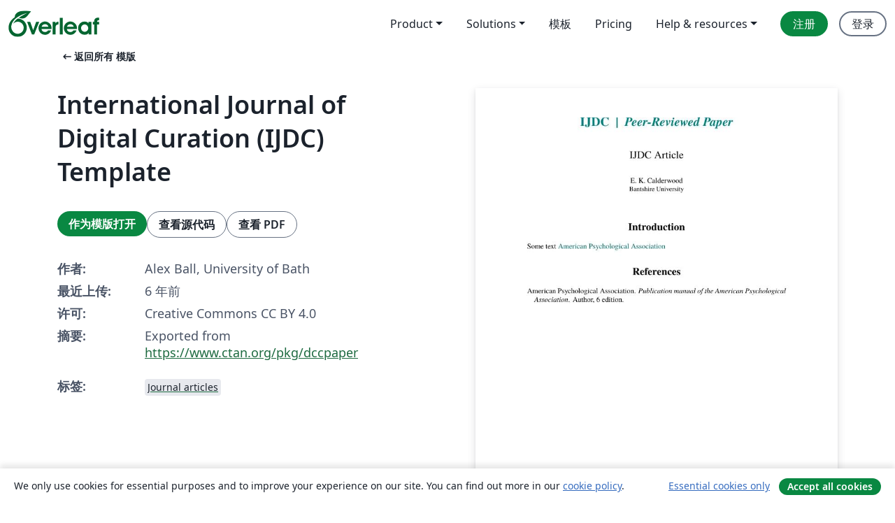

--- FILE ---
content_type: text/html; charset=utf-8
request_url: https://cn.overleaf.com/latex/templates/international-journal-of-digital-curation-ijdc-template/vzdvszjyshby
body_size: 11565
content:
<!DOCTYPE html><html lang="zh-CN"><head><title translate="no">International Journal of Digital Curation (IJDC) Template - Overleaf, 在线LaTeX编辑器</title><meta name="twitter:title" content="International Journal of Digital Curation (IJDC) Template"><meta name="og:title" content="International Journal of Digital Curation (IJDC) Template"><meta name="description" content="Exported from https://www.ctan.org/pkg/dccpaper"><meta itemprop="description" content="Exported from https://www.ctan.org/pkg/dccpaper"><meta itemprop="image" content="https://writelatex.s3.amazonaws.com/published_ver/12405.jpeg?X-Amz-Expires=14400&amp;X-Amz-Date=20260126T123500Z&amp;X-Amz-Algorithm=AWS4-HMAC-SHA256&amp;X-Amz-Credential=AKIAWJBOALPNFPV7PVH5/20260126/us-east-1/s3/aws4_request&amp;X-Amz-SignedHeaders=host&amp;X-Amz-Signature=e1ae137749ed93990d9d075662d3e1bd89f2c966dc04c7931e35263062cca4fb"><meta name="image" content="https://writelatex.s3.amazonaws.com/published_ver/12405.jpeg?X-Amz-Expires=14400&amp;X-Amz-Date=20260126T123500Z&amp;X-Amz-Algorithm=AWS4-HMAC-SHA256&amp;X-Amz-Credential=AKIAWJBOALPNFPV7PVH5/20260126/us-east-1/s3/aws4_request&amp;X-Amz-SignedHeaders=host&amp;X-Amz-Signature=e1ae137749ed93990d9d075662d3e1bd89f2c966dc04c7931e35263062cca4fb"><meta itemprop="name" content="Overleaf, the Online LaTeX Editor"><meta name="twitter:card" content="summary"><meta name="twitter:site" content="@overleaf"><meta name="twitter:description" content="一个简洁的在线 LaTeX 编辑器。无需安装，实时共享，版本控制，数百免费模板……"><meta name="twitter:image" content="https://cdn.overleaf.com/img/ol-brand/overleaf_og_logo.png"><meta property="fb:app_id" content="400474170024644"><meta property="og:description" content="一个简洁的在线 LaTeX 编辑器。无需安装，实时共享，版本控制，数百免费模板……"><meta property="og:image" content="https://cdn.overleaf.com/img/ol-brand/overleaf_og_logo.png"><meta property="og:type" content="website"><meta name="viewport" content="width=device-width, initial-scale=1.0, user-scalable=yes"><link rel="icon" sizes="32x32" href="https://cdn.overleaf.com/favicon-32x32.png"><link rel="icon" sizes="16x16" href="https://cdn.overleaf.com/favicon-16x16.png"><link rel="icon" href="https://cdn.overleaf.com/favicon.svg" type="image/svg+xml"><link rel="apple-touch-icon" href="https://cdn.overleaf.com/apple-touch-icon.png"><link rel="mask-icon" href="https://cdn.overleaf.com/mask-favicon.svg" color="#046530"><link rel="canonical" href="https://cn.overleaf.com/latex/templates/international-journal-of-digital-curation-ijdc-template/vzdvszjyshby"><link rel="manifest" href="https://cdn.overleaf.com/web.sitemanifest"><link rel="stylesheet" href="https://cdn.overleaf.com/stylesheets/main-style-e60ca8e7a5a537531624.css" id="main-stylesheet"><link rel="alternate" href="https://www.overleaf.com/latex/templates/international-journal-of-digital-curation-ijdc-template/vzdvszjyshby" hreflang="en"><link rel="alternate" href="https://cs.overleaf.com/latex/templates/international-journal-of-digital-curation-ijdc-template/vzdvszjyshby" hreflang="cs"><link rel="alternate" href="https://es.overleaf.com/latex/templates/international-journal-of-digital-curation-ijdc-template/vzdvszjyshby" hreflang="es"><link rel="alternate" href="https://pt.overleaf.com/latex/templates/international-journal-of-digital-curation-ijdc-template/vzdvszjyshby" hreflang="pt"><link rel="alternate" href="https://fr.overleaf.com/latex/templates/international-journal-of-digital-curation-ijdc-template/vzdvszjyshby" hreflang="fr"><link rel="alternate" href="https://de.overleaf.com/latex/templates/international-journal-of-digital-curation-ijdc-template/vzdvszjyshby" hreflang="de"><link rel="alternate" href="https://sv.overleaf.com/latex/templates/international-journal-of-digital-curation-ijdc-template/vzdvszjyshby" hreflang="sv"><link rel="alternate" href="https://tr.overleaf.com/latex/templates/international-journal-of-digital-curation-ijdc-template/vzdvszjyshby" hreflang="tr"><link rel="alternate" href="https://it.overleaf.com/latex/templates/international-journal-of-digital-curation-ijdc-template/vzdvszjyshby" hreflang="it"><link rel="alternate" href="https://cn.overleaf.com/latex/templates/international-journal-of-digital-curation-ijdc-template/vzdvszjyshby" hreflang="zh-CN"><link rel="alternate" href="https://no.overleaf.com/latex/templates/international-journal-of-digital-curation-ijdc-template/vzdvszjyshby" hreflang="no"><link rel="alternate" href="https://ru.overleaf.com/latex/templates/international-journal-of-digital-curation-ijdc-template/vzdvszjyshby" hreflang="ru"><link rel="alternate" href="https://da.overleaf.com/latex/templates/international-journal-of-digital-curation-ijdc-template/vzdvszjyshby" hreflang="da"><link rel="alternate" href="https://ko.overleaf.com/latex/templates/international-journal-of-digital-curation-ijdc-template/vzdvszjyshby" hreflang="ko"><link rel="alternate" href="https://ja.overleaf.com/latex/templates/international-journal-of-digital-curation-ijdc-template/vzdvszjyshby" hreflang="ja"><link rel="preload" href="https://cdn.overleaf.com/js/zh-CN-json-d7fe58b7958927e7e7f7.js" as="script" nonce="qh6ddJOxIdwOoSopChyckA=="><script type="text/javascript" nonce="qh6ddJOxIdwOoSopChyckA==" id="ga-loader" data-ga-token="UA-112092690-1" data-ga-token-v4="G-RV4YBCCCWJ" data-cookie-domain=".overleaf.com" data-session-analytics-id="a863d8fe-ef3c-451c-9afc-61b431ca4e44">var gaSettings = document.querySelector('#ga-loader').dataset;
var gaid = gaSettings.gaTokenV4;
var gaToken = gaSettings.gaToken;
var cookieDomain = gaSettings.cookieDomain;
var sessionAnalyticsId = gaSettings.sessionAnalyticsId;
if(gaid) {
    var additionalGaConfig = sessionAnalyticsId ? { 'user_id': sessionAnalyticsId } : {};
    window.dataLayer = window.dataLayer || [];
    function gtag(){
        dataLayer.push(arguments);
    }
    gtag('js', new Date());
    gtag('config', gaid, { 'anonymize_ip': true, ...additionalGaConfig });
}
if (gaToken) {
    window.ga = window.ga || function () {
        (window.ga.q = window.ga.q || []).push(arguments);
    }, window.ga.l = 1 * new Date();
}
var loadGA = window.olLoadGA = function() {
    if (gaid) {
        var s = document.createElement('script');
        s.setAttribute('async', 'async');
        s.setAttribute('src', 'https://www.googletagmanager.com/gtag/js?id=' + gaid);
        document.querySelector('head').append(s);
    } 
    if (gaToken) {
        (function(i,s,o,g,r,a,m){i['GoogleAnalyticsObject']=r;i[r]=i[r]||function(){
        (i[r].q=i[r].q||[]).push(arguments)},i[r].l=1*new Date();a=s.createElement(o),
        m=s.getElementsByTagName(o)[0];a.async=1;a.src=g;m.parentNode.insertBefore(a,m)
        })(window,document,'script','//www.google-analytics.com/analytics.js','ga');
        ga('create', gaToken, cookieDomain.replace(/^\./, ""));
        ga('set', 'anonymizeIp', true);
        if (sessionAnalyticsId) {
            ga('set', 'userId', sessionAnalyticsId);
        }
        ga('send', 'pageview');
    }
};
// Check if consent given (features/cookie-banner)
var oaCookie = document.cookie.split('; ').find(function(cookie) {
    return cookie.startsWith('oa=');
});
if(oaCookie) {
    var oaCookieValue = oaCookie.split('=')[1];
    if(oaCookieValue === '1') {
        loadGA();
    }
}
</script><meta name="ol-csrfToken" content="GmmYuR3F-xCyV4p0EdKHDOZb0KURVgua-Zso"><meta name="ol-baseAssetPath" content="https://cdn.overleaf.com/"><meta name="ol-mathJaxPath" content="/js/libs/mathjax-3.2.2/es5/tex-svg-full.js"><meta name="ol-dictionariesRoot" content="/js/dictionaries/0.0.3/"><meta name="ol-usersEmail" content=""><meta name="ol-ab" data-type="json" content="{}"><meta name="ol-user_id"><meta name="ol-i18n" data-type="json" content="{&quot;currentLangCode&quot;:&quot;zh-CN&quot;}"><meta name="ol-ExposedSettings" data-type="json" content="{&quot;isOverleaf&quot;:true,&quot;appName&quot;:&quot;Overleaf&quot;,&quot;adminEmail&quot;:&quot;support@overleaf.com&quot;,&quot;dropboxAppName&quot;:&quot;Overleaf&quot;,&quot;ieeeBrandId&quot;:15,&quot;hasAffiliationsFeature&quot;:true,&quot;hasSamlFeature&quot;:true,&quot;samlInitPath&quot;:&quot;/saml/ukamf/init&quot;,&quot;hasLinkUrlFeature&quot;:true,&quot;hasLinkedProjectFileFeature&quot;:true,&quot;hasLinkedProjectOutputFileFeature&quot;:true,&quot;siteUrl&quot;:&quot;https://www.overleaf.com&quot;,&quot;emailConfirmationDisabled&quot;:false,&quot;maxEntitiesPerProject&quot;:2000,&quot;maxUploadSize&quot;:52428800,&quot;projectUploadTimeout&quot;:120000,&quot;recaptchaSiteKey&quot;:&quot;6LebiTwUAAAAAMuPyjA4pDA4jxPxPe2K9_ndL74Q&quot;,&quot;recaptchaDisabled&quot;:{&quot;invite&quot;:true,&quot;login&quot;:false,&quot;passwordReset&quot;:false,&quot;register&quot;:false,&quot;addEmail&quot;:false},&quot;textExtensions&quot;:[&quot;tex&quot;,&quot;latex&quot;,&quot;sty&quot;,&quot;cls&quot;,&quot;bst&quot;,&quot;bib&quot;,&quot;bibtex&quot;,&quot;txt&quot;,&quot;tikz&quot;,&quot;mtx&quot;,&quot;rtex&quot;,&quot;md&quot;,&quot;asy&quot;,&quot;lbx&quot;,&quot;bbx&quot;,&quot;cbx&quot;,&quot;m&quot;,&quot;lco&quot;,&quot;dtx&quot;,&quot;ins&quot;,&quot;ist&quot;,&quot;def&quot;,&quot;clo&quot;,&quot;ldf&quot;,&quot;rmd&quot;,&quot;lua&quot;,&quot;gv&quot;,&quot;mf&quot;,&quot;yml&quot;,&quot;yaml&quot;,&quot;lhs&quot;,&quot;mk&quot;,&quot;xmpdata&quot;,&quot;cfg&quot;,&quot;rnw&quot;,&quot;ltx&quot;,&quot;inc&quot;],&quot;editableFilenames&quot;:[&quot;latexmkrc&quot;,&quot;.latexmkrc&quot;,&quot;makefile&quot;,&quot;gnumakefile&quot;],&quot;validRootDocExtensions&quot;:[&quot;tex&quot;,&quot;Rtex&quot;,&quot;ltx&quot;,&quot;Rnw&quot;],&quot;fileIgnorePattern&quot;:&quot;**/{{__MACOSX,.git,.texpadtmp,.R}{,/**},.!(latexmkrc),*.{dvi,aux,log,toc,out,pdfsync,synctex,synctex(busy),fdb_latexmk,fls,nlo,ind,glo,gls,glg,bbl,blg,doc,docx,gz,swp}}&quot;,&quot;sentryAllowedOriginRegex&quot;:&quot;^(https://[a-z]+\\\\.overleaf.com|https://cdn.overleaf.com|https://compiles.overleafusercontent.com)/&quot;,&quot;sentryDsn&quot;:&quot;https://4f0989f11cb54142a5c3d98b421b930a@app.getsentry.com/34706&quot;,&quot;sentryEnvironment&quot;:&quot;production&quot;,&quot;sentryRelease&quot;:&quot;5f8194ec46a047f98c7af8bbcb60c41212ad4bd2&quot;,&quot;hotjarId&quot;:&quot;5148484&quot;,&quot;hotjarVersion&quot;:&quot;6&quot;,&quot;enableSubscriptions&quot;:true,&quot;gaToken&quot;:&quot;UA-112092690-1&quot;,&quot;gaTokenV4&quot;:&quot;G-RV4YBCCCWJ&quot;,&quot;propensityId&quot;:&quot;propensity-001384&quot;,&quot;cookieDomain&quot;:&quot;.overleaf.com&quot;,&quot;templateLinks&quot;:[{&quot;name&quot;:&quot;Journal articles&quot;,&quot;url&quot;:&quot;/gallery/tagged/academic-journal&quot;,&quot;trackingKey&quot;:&quot;academic-journal&quot;},{&quot;name&quot;:&quot;Books&quot;,&quot;url&quot;:&quot;/gallery/tagged/book&quot;,&quot;trackingKey&quot;:&quot;book&quot;},{&quot;name&quot;:&quot;Formal letters&quot;,&quot;url&quot;:&quot;/gallery/tagged/formal-letter&quot;,&quot;trackingKey&quot;:&quot;formal-letter&quot;},{&quot;name&quot;:&quot;Assignments&quot;,&quot;url&quot;:&quot;/gallery/tagged/homework&quot;,&quot;trackingKey&quot;:&quot;homework-assignment&quot;},{&quot;name&quot;:&quot;Posters&quot;,&quot;url&quot;:&quot;/gallery/tagged/poster&quot;,&quot;trackingKey&quot;:&quot;poster&quot;},{&quot;name&quot;:&quot;Presentations&quot;,&quot;url&quot;:&quot;/gallery/tagged/presentation&quot;,&quot;trackingKey&quot;:&quot;presentation&quot;},{&quot;name&quot;:&quot;Reports&quot;,&quot;url&quot;:&quot;/gallery/tagged/report&quot;,&quot;trackingKey&quot;:&quot;lab-report&quot;},{&quot;name&quot;:&quot;CVs and résumés&quot;,&quot;url&quot;:&quot;/gallery/tagged/cv&quot;,&quot;trackingKey&quot;:&quot;cv&quot;},{&quot;name&quot;:&quot;Theses&quot;,&quot;url&quot;:&quot;/gallery/tagged/thesis&quot;,&quot;trackingKey&quot;:&quot;thesis&quot;},{&quot;name&quot;:&quot;view_all&quot;,&quot;url&quot;:&quot;/latex/templates&quot;,&quot;trackingKey&quot;:&quot;view-all&quot;}],&quot;labsEnabled&quot;:true,&quot;wikiEnabled&quot;:true,&quot;templatesEnabled&quot;:true,&quot;cioWriteKey&quot;:&quot;2530db5896ec00db632a&quot;,&quot;cioSiteId&quot;:&quot;6420c27bb72163938e7d&quot;,&quot;linkedInInsightsPartnerId&quot;:&quot;7472905&quot;}"><meta name="ol-splitTestVariants" data-type="json" content="{&quot;hotjar-marketing&quot;:&quot;default&quot;}"><meta name="ol-splitTestInfo" data-type="json" content="{&quot;hotjar-marketing&quot;:{&quot;phase&quot;:&quot;release&quot;,&quot;badgeInfo&quot;:{&quot;tooltipText&quot;:&quot;&quot;,&quot;url&quot;:&quot;&quot;}}}"><meta name="ol-algolia" data-type="json" content="{&quot;appId&quot;:&quot;SK53GL4JLY&quot;,&quot;apiKey&quot;:&quot;9ac63d917afab223adbd2cd09ad0eb17&quot;,&quot;indexes&quot;:{&quot;wiki&quot;:&quot;learn-wiki&quot;,&quot;gallery&quot;:&quot;gallery-production&quot;}}"><meta name="ol-isManagedAccount" data-type="boolean"><meta name="ol-shouldLoadHotjar" data-type="boolean"></head><body class="website-redesign" data-theme="default"><a class="skip-to-content" href="#main-content">跳到内容</a><nav class="navbar navbar-default navbar-main navbar-expand-lg website-redesign-navbar" aria-label="Primary"><div class="container-fluid navbar-container"><div class="navbar-header"><a class="navbar-brand" href="/" aria-label="Overleaf"><div class="navbar-logo"></div></a></div><button class="navbar-toggler collapsed" id="navbar-toggle-btn" type="button" data-bs-toggle="collapse" data-bs-target="#navbar-main-collapse" aria-controls="navbar-main-collapse" aria-expanded="false" aria-label="Toggle 导航"><span class="material-symbols" aria-hidden="true" translate="no">menu</span></button><div class="navbar-collapse collapse" id="navbar-main-collapse"><ul class="nav navbar-nav navbar-right ms-auto" role="menubar"><!-- loop over header_extras--><li class="dropdown subdued" role="none"><button class="dropdown-toggle" aria-haspopup="true" aria-expanded="false" data-bs-toggle="dropdown" role="menuitem" event-tracking="menu-expand" event-tracking-mb="true" event-tracking-trigger="click" event-segmentation="{&quot;item&quot;:&quot;product&quot;,&quot;location&quot;:&quot;top-menu&quot;}">Product</button><ul class="dropdown-menu dropdown-menu-end" role="menu"><li role="none"><a class="dropdown-item" role="menuitem" href="/about/features-overview" event-tracking="menu-click" event-tracking-mb="true" event-tracking-trigger="click" event-segmentation='{"item":"premium-features","location":"top-menu"}'>功能</a></li><li role="none"><a class="dropdown-item" role="menuitem" href="/about/ai-features" event-tracking="menu-click" event-tracking-mb="true" event-tracking-trigger="click" event-segmentation='{"item":"ai-features","location":"top-menu"}'>AI</a></li></ul></li><li class="dropdown subdued" role="none"><button class="dropdown-toggle" aria-haspopup="true" aria-expanded="false" data-bs-toggle="dropdown" role="menuitem" event-tracking="menu-expand" event-tracking-mb="true" event-tracking-trigger="click" event-segmentation="{&quot;item&quot;:&quot;solutions&quot;,&quot;location&quot;:&quot;top-menu&quot;}">Solutions</button><ul class="dropdown-menu dropdown-menu-end" role="menu"><li role="none"><a class="dropdown-item" role="menuitem" href="/for/enterprises" event-tracking="menu-click" event-tracking-mb="true" event-tracking-trigger="click" event-segmentation='{"item":"enterprises","location":"top-menu"}'>商业用途</a></li><li role="none"><a class="dropdown-item" role="menuitem" href="/for/universities" event-tracking="menu-click" event-tracking-mb="true" event-tracking-trigger="click" event-segmentation='{"item":"universities","location":"top-menu"}'>为大学提供</a></li><li role="none"><a class="dropdown-item" role="menuitem" href="/for/government" event-tracking="menu-click" event-tracking-mb="true" event-tracking-trigger="click" event-segmentation='{"item":"government","location":"top-menu"}'>为政府提供</a></li><li role="none"><a class="dropdown-item" role="menuitem" href="/for/publishers" event-tracking="menu-click" event-tracking-mb="true" event-tracking-trigger="click" event-segmentation='{"item":"publishers","location":"top-menu"}'>为出版社提供</a></li><li role="none"><a class="dropdown-item" role="menuitem" href="/about/customer-stories" event-tracking="menu-click" event-tracking-mb="true" event-tracking-trigger="click" event-segmentation='{"item":"customer-stories","location":"top-menu"}'>Customer stories</a></li></ul></li><li class="subdued" role="none"><a class="nav-link subdued" role="menuitem" href="/latex/templates" event-tracking="menu-click" event-tracking-mb="true" event-tracking-trigger="click" event-segmentation='{"item":"templates","location":"top-menu"}'>模板</a></li><li class="subdued" role="none"><a class="nav-link subdued" role="menuitem" href="/user/subscription/plans" event-tracking="menu-click" event-tracking-mb="true" event-tracking-trigger="click" event-segmentation='{"item":"pricing","location":"top-menu"}'>Pricing</a></li><li class="dropdown subdued nav-item-help" role="none"><button class="dropdown-toggle" aria-haspopup="true" aria-expanded="false" data-bs-toggle="dropdown" role="menuitem" event-tracking="menu-expand" event-tracking-mb="true" event-tracking-trigger="click" event-segmentation="{&quot;item&quot;:&quot;help-and-resources&quot;,&quot;location&quot;:&quot;top-menu&quot;}">Help & resources</button><ul class="dropdown-menu dropdown-menu-end" role="menu"><li role="none"><a class="dropdown-item" role="menuitem" href="/learn" event-tracking="menu-click" event-tracking-mb="true" event-tracking-trigger="click" event-segmentation='{"item":"learn","location":"top-menu"}'>文档</a></li><li role="none"><a class="dropdown-item" role="menuitem" href="/for/community/resources" event-tracking="menu-click" event-tracking-mb="true" event-tracking-trigger="click" event-segmentation='{"item":"help-guides","location":"top-menu"}'>Help guides</a></li><li role="none"><a class="dropdown-item" role="menuitem" href="/about/why-latex" event-tracking="menu-click" event-tracking-mb="true" event-tracking-trigger="click" event-segmentation='{"item":"why-latex","location":"top-menu"}'>为何用 LaTeX?</a></li><li role="none"><a class="dropdown-item" role="menuitem" href="/blog" event-tracking="menu-click" event-tracking-mb="true" event-tracking-trigger="click" event-segmentation='{"item":"blog","location":"top-menu"}'>博客</a></li><li role="none"><a class="dropdown-item" role="menuitem" data-ol-open-contact-form-modal="contact-us" data-bs-target="#contactUsModal" href data-bs-toggle="modal" event-tracking="menu-click" event-tracking-mb="true" event-tracking-trigger="click" event-segmentation='{"item":"contact","location":"top-menu"}'><span>联系我们</span></a></li></ul></li><!-- logged out--><!-- register link--><li class="primary" role="none"><a class="nav-link" role="menuitem" href="/register" event-tracking="menu-click" event-tracking-action="clicked" event-tracking-trigger="click" event-tracking-mb="true" event-segmentation='{"page":"/latex/templates/international-journal-of-digital-curation-ijdc-template/vzdvszjyshby","item":"register","location":"top-menu"}'>注册</a></li><!-- login link--><li role="none"><a class="nav-link" role="menuitem" href="/login" event-tracking="menu-click" event-tracking-action="clicked" event-tracking-trigger="click" event-tracking-mb="true" event-segmentation='{"page":"/latex/templates/international-journal-of-digital-curation-ijdc-template/vzdvszjyshby","item":"login","location":"top-menu"}'>登录</a></li><!-- projects link and account menu--></ul></div></div></nav><main class="gallery content content-page" id="main-content"><div class="container"><div class="row previous-page-link-container"><div class="col-lg-6"><a class="previous-page-link" href="/latex/templates"><span class="material-symbols material-symbols-rounded" aria-hidden="true" translate="no">arrow_left_alt</span>返回所有 模版</a></div></div><div class="row"><div class="col-md-6 template-item-left-section"><div class="row"><div class="col-md-12"><div class="gallery-item-title"><h1 class="h2">International Journal of Digital Curation (IJDC) Template</h1></div></div></div><div class="row cta-links-container"><div class="col-md-12 cta-links"><a class="btn btn-primary cta-link" href="/project/new/template/12405?id=36277325&amp;latexEngine=pdflatex&amp;mainFile=main.tex&amp;templateName=International+Journal+of+Digital+Curation+%28IJDC%29+Template&amp;texImage=texlive-full%3A2025.1" event-tracking-mb="true" event-tracking="gallery-open-template" event-tracking-trigger="click">作为模版打开</a><button class="btn btn-secondary cta-link" data-bs-toggle="modal" data-bs-target="#modalViewSource" event-tracking-mb="true" event-tracking="gallery-view-source" event-tracking-trigger="click">查看源代码</button><a class="btn btn-secondary cta-link" href="/latex/templates/international-journal-of-digital-curation-ijdc-template/vzdvszjyshby.pdf" target="_blank" event-tracking-mb="true" event-tracking="gallery-download-pdf" event-tracking-trigger="click">查看 PDF</a></div></div><div class="template-details-container"><div class="template-detail"><div><b>作者:</b></div><div>Alex Ball, University of Bath</div></div><div class="template-detail"><div><b>最近上传:</b></div><div><span data-bs-toggle="tooltip" data-bs-placement="bottom" data-timestamp-for-title="1573659344">6 年前</span></div></div><div class="template-detail"><div><b>许可:</b></div><div>Creative Commons CC BY 4.0</div></div><div class="template-detail"><div><b>摘要:</b></div><div class="gallery-abstract" data-ol-mathjax><p>Exported from <a href="https://www.ctan.org/pkg/dccpaper" rel="nofollow">https://www.ctan.org/pkg/dccpaper</a></p></div></div><div class="template-detail tags"><div><b>标签:</b></div><div><div class="badge-link-list"><a class="badge-link badge-link-light" href="/gallery/tagged/academic-journal"><span class="badge text-dark bg-light"><span class="badge-content" data-badge-tooltip data-bs-placement="bottom" data-bs-title="Journal articles">Journal articles</span></span></a></div></div></div></div></div><div class="col-md-6 template-item-right-section"><div class="entry"><div class="row"><div class="col-md-12"><div class="gallery-large-pdf-preview"><img src="https://writelatex.s3.amazonaws.com/published_ver/12405.jpeg?X-Amz-Expires=14400&amp;X-Amz-Date=20260126T123500Z&amp;X-Amz-Algorithm=AWS4-HMAC-SHA256&amp;X-Amz-Credential=AKIAWJBOALPNFPV7PVH5/20260126/us-east-1/s3/aws4_request&amp;X-Amz-SignedHeaders=host&amp;X-Amz-Signature=e1ae137749ed93990d9d075662d3e1bd89f2c966dc04c7931e35263062cca4fb" alt="International Journal of Digital Curation (IJDC) Template"></div></div></div></div></div></div><div class="row section-row"><div class="col-md-12"><div class="begin-now-card"><div class="card card-pattern"><div class="card-body"><p class="dm-mono"><span class="font-size-display-xs"><span class="text-purple-bright">\begin</span><wbr><span class="text-green-bright">{</span><span>now</span><span class="text-green-bright">}</span></span></p><p>了解为什么全世界有超过25万人信任 Overleaf 并把工作交给它。</p><p class="card-links"><a class="btn btn-primary card-link" href="/register">免费注册</a><a class="btn card-link btn-secondary" href="/user/subscription/plans">探索所有订阅计划</a></p></div></div></div></div></div></div></main><div class="modal fade" id="modalViewSource" tabindex="-1" role="dialog" aria-labelledby="modalViewSourceTitle" aria-hidden="true"><div class="modal-dialog" role="document"><div class="modal-content"><div class="modal-header"><h3 class="modal-title" id="modalViewSourceTitle">源代码</h3><button class="btn-close" type="button" data-bs-dismiss="modal" aria-label="Close"></button></div><div class="modal-body"><pre><code>\documentclass[paper]{ijdc-v9}
\usepackage{datetime}
\usepackage{natbib}

\title{IJDC Article}
\author{E.\ K.\ Calderwood}
\affil{Bantshire University}
\conference{Previous Conference}
\submitted{Wednesday 13th November 2019}

\begin{document}
\maketitle

\section{Introduction}
Some text~\cite{apa6ed}

\bibliographystyle{plainnat}
\bibliography{dccpaper-biblatex}

\end{document}</code></pre></div><div class="modal-footer"><button class="btn btn-secondary" type="button" data-bs-dismiss="modal">关闭</button></div></div></div></div><footer class="fat-footer hidden-print website-redesign-fat-footer"><div class="fat-footer-container"><div class="fat-footer-sections"><div class="footer-section" id="footer-brand"><a class="footer-brand" href="/" aria-label="Overleaf"></a></div><div class="footer-section"><h2 class="footer-section-heading">关于</h2><ul class="list-unstyled"><li><a href="/about">关于我们</a></li><li><a href="https://digitalscience.pinpointhq.com/">工作与职业</a></li><li><a href="/blog">博客</a></li></ul></div><div class="footer-section"><h2 class="footer-section-heading">Solutions</h2><ul class="list-unstyled"><li><a href="/for/enterprises">商业用途</a></li><li><a href="/for/universities">为大学提供</a></li><li><a href="/for/government">为政府提供</a></li><li><a href="/for/publishers">为出版社提供</a></li><li><a href="/about/customer-stories">Customer stories</a></li></ul></div><div class="footer-section"><h2 class="footer-section-heading">学习</h2><ul class="list-unstyled"><li><a href="/learn/latex/Learn_LaTeX_in_30_minutes">30分钟学会 LaTeX</a></li><li><a href="/latex/templates">模板</a></li><li><a href="/events/webinars">在线教程</a></li><li><a href="/learn/latex/Tutorials">教程</a></li><li><a href="/learn/latex/Inserting_Images">如何插入图片</a></li><li><a href="/learn/latex/Tables">如何创建表格</a></li></ul></div><div class="footer-section"><h2 class="footer-section-heading">Pricing</h2><ul class="list-unstyled"><li><a href="/user/subscription/plans?itm_referrer=footer-for-indv">For individuals</a></li><li><a href="/user/subscription/plans?plan=group&amp;itm_referrer=footer-for-groups">For groups and organizations</a></li><li><a href="/user/subscription/plans?itm_referrer=footer-for-students#student-annual">为学生提供</a></li></ul></div><div class="footer-section"><h2 class="footer-section-heading">加入我们</h2><ul class="list-unstyled"><li><a href="https://forms.gle/67PSpN1bLnjGCmPQ9">让我们知道您的想法</a></li></ul></div><div class="footer-section"><h2 class="footer-section-heading">帮助</h2><ul class="list-unstyled"><li><a href="/learn">文档 </a></li><li><a href="/contact">联系我们 </a></li><li><a href="https://status.overleaf.com/">网站状态</a></li></ul></div></div><div class="fat-footer-base"><div class="fat-footer-base-section fat-footer-base-meta"><div class="fat-footer-base-item"><div class="fat-footer-base-copyright">© 2026 Overleaf</div><a href="/legal">隐私和条款</a><a href="https://www.digital-science.com/security-certifications/">合规性</a></div><ul class="fat-footer-base-item list-unstyled fat-footer-base-language"><li class="dropdown dropup subdued language-picker" dropdown><button class="btn btn-link btn-inline-link" id="language-picker-toggle" dropdown-toggle data-ol-lang-selector-tooltip data-bs-toggle="dropdown" aria-haspopup="true" aria-expanded="false" aria-label="Select 语言" tooltip="语言" title="语言"><span class="material-symbols" aria-hidden="true" translate="no">translate</span>&nbsp;<span class="language-picker-text">简体中文</span></button><ul class="dropdown-menu dropdown-menu-sm-width" role="menu" aria-labelledby="language-picker-toggle"><li class="dropdown-header">语言</li><li class="lng-option"><a class="menu-indent dropdown-item" href="https://www.overleaf.com/latex/templates/international-journal-of-digital-curation-ijdc-template/vzdvszjyshby" role="menuitem" aria-selected="false">English</a></li><li class="lng-option"><a class="menu-indent dropdown-item" href="https://cs.overleaf.com/latex/templates/international-journal-of-digital-curation-ijdc-template/vzdvszjyshby" role="menuitem" aria-selected="false">Čeština</a></li><li class="lng-option"><a class="menu-indent dropdown-item" href="https://es.overleaf.com/latex/templates/international-journal-of-digital-curation-ijdc-template/vzdvszjyshby" role="menuitem" aria-selected="false">Español</a></li><li class="lng-option"><a class="menu-indent dropdown-item" href="https://pt.overleaf.com/latex/templates/international-journal-of-digital-curation-ijdc-template/vzdvszjyshby" role="menuitem" aria-selected="false">Português</a></li><li class="lng-option"><a class="menu-indent dropdown-item" href="https://fr.overleaf.com/latex/templates/international-journal-of-digital-curation-ijdc-template/vzdvszjyshby" role="menuitem" aria-selected="false">Français</a></li><li class="lng-option"><a class="menu-indent dropdown-item" href="https://de.overleaf.com/latex/templates/international-journal-of-digital-curation-ijdc-template/vzdvszjyshby" role="menuitem" aria-selected="false">Deutsch</a></li><li class="lng-option"><a class="menu-indent dropdown-item" href="https://sv.overleaf.com/latex/templates/international-journal-of-digital-curation-ijdc-template/vzdvszjyshby" role="menuitem" aria-selected="false">Svenska</a></li><li class="lng-option"><a class="menu-indent dropdown-item" href="https://tr.overleaf.com/latex/templates/international-journal-of-digital-curation-ijdc-template/vzdvszjyshby" role="menuitem" aria-selected="false">Türkçe</a></li><li class="lng-option"><a class="menu-indent dropdown-item" href="https://it.overleaf.com/latex/templates/international-journal-of-digital-curation-ijdc-template/vzdvszjyshby" role="menuitem" aria-selected="false">Italiano</a></li><li class="lng-option"><a class="menu-indent dropdown-item active" href="https://cn.overleaf.com/latex/templates/international-journal-of-digital-curation-ijdc-template/vzdvszjyshby" role="menuitem" aria-selected="true">简体中文<span class="material-symbols dropdown-item-trailing-icon" aria-hidden="true" translate="no">check</span></a></li><li class="lng-option"><a class="menu-indent dropdown-item" href="https://no.overleaf.com/latex/templates/international-journal-of-digital-curation-ijdc-template/vzdvszjyshby" role="menuitem" aria-selected="false">Norsk</a></li><li class="lng-option"><a class="menu-indent dropdown-item" href="https://ru.overleaf.com/latex/templates/international-journal-of-digital-curation-ijdc-template/vzdvszjyshby" role="menuitem" aria-selected="false">Русский</a></li><li class="lng-option"><a class="menu-indent dropdown-item" href="https://da.overleaf.com/latex/templates/international-journal-of-digital-curation-ijdc-template/vzdvszjyshby" role="menuitem" aria-selected="false">Dansk</a></li><li class="lng-option"><a class="menu-indent dropdown-item" href="https://ko.overleaf.com/latex/templates/international-journal-of-digital-curation-ijdc-template/vzdvszjyshby" role="menuitem" aria-selected="false">한국어</a></li><li class="lng-option"><a class="menu-indent dropdown-item" href="https://ja.overleaf.com/latex/templates/international-journal-of-digital-curation-ijdc-template/vzdvszjyshby" role="menuitem" aria-selected="false">日本語</a></li></ul></li></ul></div><div class="fat-footer-base-section fat-footer-base-social"><div class="fat-footer-base-item"><a class="fat-footer-social x-logo" href="https://x.com/overleaf"><svg xmlns="http://www.w3.org/2000/svg" viewBox="0 0 1200 1227" height="25"><path d="M714.163 519.284L1160.89 0H1055.03L667.137 450.887L357.328 0H0L468.492 681.821L0 1226.37H105.866L515.491 750.218L842.672 1226.37H1200L714.137 519.284H714.163ZM569.165 687.828L521.697 619.934L144.011 79.6944H306.615L611.412 515.685L658.88 583.579L1055.08 1150.3H892.476L569.165 687.854V687.828Z"></path></svg><span class="visually-hidden">Overleaf 在 X</span></a><a class="fat-footer-social facebook-logo" href="https://www.facebook.com/overleaf.editor"><svg xmlns="http://www.w3.org/2000/svg" viewBox="0 0 666.66668 666.66717" height="25"><defs><clipPath id="a" clipPathUnits="userSpaceOnUse"><path d="M0 700h700V0H0Z"></path></clipPath></defs><g clip-path="url(#a)" transform="matrix(1.33333 0 0 -1.33333 -133.333 800)"><path class="background" d="M0 0c0 138.071-111.929 250-250 250S-500 138.071-500 0c0-117.245 80.715-215.622 189.606-242.638v166.242h-51.552V0h51.552v32.919c0 85.092 38.508 124.532 122.048 124.532 15.838 0 43.167-3.105 54.347-6.211V81.986c-5.901.621-16.149.932-28.882.932-40.993 0-56.832-15.528-56.832-55.9V0h81.659l-14.028-76.396h-67.631v-171.773C-95.927-233.218 0-127.818 0 0" fill="#0866ff" transform="translate(600 350)"></path><path class="text" d="m0 0 14.029 76.396H-67.63v27.019c0 40.372 15.838 55.899 56.831 55.899 12.733 0 22.981-.31 28.882-.931v69.253c-11.18 3.106-38.509 6.212-54.347 6.212-83.539 0-122.048-39.441-122.048-124.533V76.396h-51.552V0h51.552v-166.242a250.559 250.559 0 0 1 60.394-7.362c10.254 0 20.358.632 30.288 1.831V0Z" fill="#fff" transform="translate(447.918 273.604)"></path></g></svg><span class="visually-hidden">Overleaf 在 Facebook</span></a><a class="fat-footer-social linkedin-logo" href="https://www.linkedin.com/company/writelatex-limited"><svg xmlns="http://www.w3.org/2000/svg" viewBox="0 0 72 72" height="25"><g fill="none" fill-rule="evenodd"><path class="background" fill="#2867b2" d="M8 72h56a8 8 0 0 0 8-8V8a8 8 0 0 0-8-8H8a8 8 0 0 0-8 8v56a8 8 0 0 0 8 8"></path><path class="text" fill="#FFF" d="M62 62H51.316V43.802c0-4.99-1.896-7.777-5.845-7.777-4.296 0-6.54 2.901-6.54 7.777V62H28.632V27.333H38.93v4.67s3.096-5.729 10.453-5.729c7.353 0 12.617 4.49 12.617 13.777zM16.35 22.794c-3.508 0-6.35-2.864-6.35-6.397C10 12.864 12.842 10 16.35 10c3.507 0 6.347 2.864 6.347 6.397 0 3.533-2.84 6.397-6.348 6.397ZM11.032 62h10.736V27.333H11.033V62"></path></g></svg><span class="visually-hidden">Overleaf 在 LinkedIn</span></a></div></div></div></div></footer><section class="cookie-banner hidden-print hidden" aria-label="Cookie banner"><div class="cookie-banner-content">We only use cookies for essential purposes and to improve your experience on our site. You can find out more in our <a href="/legal#Cookies">cookie policy</a>.</div><div class="cookie-banner-actions"><button class="btn btn-link btn-sm" type="button" data-ol-cookie-banner-set-consent="essential">Essential cookies only</button><button class="btn btn-primary btn-sm" type="button" data-ol-cookie-banner-set-consent="all">Accept all cookies</button></div></section><div class="modal fade" id="contactUsModal" tabindex="-1" aria-labelledby="contactUsModalLabel" data-ol-contact-form-modal="contact-us"><div class="modal-dialog"><form name="contactForm" data-ol-async-form data-ol-contact-form data-ol-contact-form-with-search="true" role="form" aria-label="联系我们" action="/support"><input name="inbox" type="hidden" value="support"><div class="modal-content"><div class="modal-header"><h4 class="modal-title" id="contactUsModalLabel">联系</h4><button class="btn-close" type="button" data-bs-dismiss="modal" aria-label="关闭"><span aria-hidden="true"></span></button></div><div class="modal-body"><div data-ol-not-sent><div class="modal-form-messages"><div class="form-messages-bottom-margin" data-ol-form-messages-new-style="" role="alert"></div><div class="notification notification-type-error" hidden data-ol-custom-form-message="error_performing_request" role="alert" aria-live="polite"><div class="notification-icon"><span class="material-symbols" aria-hidden="true" translate="no">error</span></div><div class="notification-content text-left">与服务器交谈时出错 :(。请再试一次。.</div></div></div><label class="form-label" for="contact-us-email-480">电子邮件</label><div class="mb-3"><input class="form-control" name="email" id="contact-us-email-480" required type="email" spellcheck="false" maxlength="255" value="" data-ol-contact-form-email-input></div><div class="form-group"><label class="form-label" for="contact-us-subject-480">主题</label><div class="mb-3"><input class="form-control" name="subject" id="contact-us-subject-480" required autocomplete="off" maxlength="255"><div data-ol-search-results-wrapper hidden><ul class="dropdown-menu contact-suggestions-dropdown show" data-ol-search-results aria-role="region" aria-label="符合你的主题的帮助文章"><li class="dropdown-header">您检查过我们的 <a href="/learn/kb" target="_blank">知识库</a> 了吗？</li><li><hr class="dropdown-divider"></li><div data-ol-search-results-container></div></ul></div></div></div><label class="form-label" for="contact-us-sub-subject-480">你有什么需要帮助的？</label><div class="mb-3"><select class="form-select" name="subSubject" id="contact-us-sub-subject-480" required autocomplete="off"><option selected disabled>请选择…</option><option>使用 LaTeX</option><option>使用 Overleaf 编辑器</option><option>使用 Writefull</option><option>登录或管理您的帐户</option><option>管理您的订阅</option><option>使用高级功能</option><option>联系销售团队</option><option>其他</option></select></div><label class="form-label" for="contact-us-project-url-480">受影响的项目URL (选填)</label><div class="mb-3"><input class="form-control" name="projectUrl" id="contact-us-project-url-480"></div><label class="form-label" for="contact-us-message-480">告诉我们您需要什么帮助</label><div class="mb-3"><textarea class="form-control contact-us-modal-textarea" name="message" id="contact-us-message-480" required type="text"></textarea></div><div class="mb-3 d-none"><label class="visually-hidden" for="important-message">Important message</label><input class="form-control" name="important_message" id="important-message"></div></div><div class="mt-2" data-ol-sent hidden><h5 class="message-received">收到消息</h5><p>感谢您联系我们。我们的团队将尽快通过电子邮件回复您。</p><p>Email:&nbsp;<span data-ol-contact-form-thank-you-email></span></p></div></div><div class="modal-footer" data-ol-not-sent><button class="btn btn-primary" type="submit" data-ol-disabled-inflight event-tracking="form-submitted-contact-us" event-tracking-mb="true" event-tracking-trigger="click" event-segmentation="{&quot;location&quot;:&quot;contact-us-form&quot;}"><span data-ol-inflight="idle">发送消息</span><span hidden data-ol-inflight="pending">发送中&hellip;</span></button></div></div></form></div></div></body><script type="text/javascript" nonce="qh6ddJOxIdwOoSopChyckA==" src="https://cdn.overleaf.com/js/runtime-4b0b5ea878f2c5f3100c.js"></script><script type="text/javascript" nonce="qh6ddJOxIdwOoSopChyckA==" src="https://cdn.overleaf.com/js/27582-79e5ed8c65f6833386ec.js"></script><script type="text/javascript" nonce="qh6ddJOxIdwOoSopChyckA==" src="https://cdn.overleaf.com/js/35214-9965ed299d73b5630a19.js"></script><script type="text/javascript" nonce="qh6ddJOxIdwOoSopChyckA==" src="https://cdn.overleaf.com/js/8732-61de629a6fc4a719a5e1.js"></script><script type="text/javascript" nonce="qh6ddJOxIdwOoSopChyckA==" src="https://cdn.overleaf.com/js/11229-f88489299ead995b1003.js"></script><script type="text/javascript" nonce="qh6ddJOxIdwOoSopChyckA==" src="https://cdn.overleaf.com/js/bootstrap-4f14376a90dd8e8a34ae.js"></script><script type="text/javascript" nonce="qh6ddJOxIdwOoSopChyckA==" src="https://cdn.overleaf.com/js/27582-79e5ed8c65f6833386ec.js"></script><script type="text/javascript" nonce="qh6ddJOxIdwOoSopChyckA==" src="https://cdn.overleaf.com/js/35214-9965ed299d73b5630a19.js"></script><script type="text/javascript" nonce="qh6ddJOxIdwOoSopChyckA==" src="https://cdn.overleaf.com/js/62382-f2ab3cf48ddf45e8cfc0.js"></script><script type="text/javascript" nonce="qh6ddJOxIdwOoSopChyckA==" src="https://cdn.overleaf.com/js/16164-b8450ba94d9bab0bbae1.js"></script><script type="text/javascript" nonce="qh6ddJOxIdwOoSopChyckA==" src="https://cdn.overleaf.com/js/45250-424aec613d067a9a3e96.js"></script><script type="text/javascript" nonce="qh6ddJOxIdwOoSopChyckA==" src="https://cdn.overleaf.com/js/24686-731b5e0a16bfe66018de.js"></script><script type="text/javascript" nonce="qh6ddJOxIdwOoSopChyckA==" src="https://cdn.overleaf.com/js/99612-000be62f228c87d764b4.js"></script><script type="text/javascript" nonce="qh6ddJOxIdwOoSopChyckA==" src="https://cdn.overleaf.com/js/8732-61de629a6fc4a719a5e1.js"></script><script type="text/javascript" nonce="qh6ddJOxIdwOoSopChyckA==" src="https://cdn.overleaf.com/js/26348-e10ddc0eb984edb164b0.js"></script><script type="text/javascript" nonce="qh6ddJOxIdwOoSopChyckA==" src="https://cdn.overleaf.com/js/56215-8bbbe2cf23164e6294c4.js"></script><script type="text/javascript" nonce="qh6ddJOxIdwOoSopChyckA==" src="https://cdn.overleaf.com/js/22204-a9cc5e83c68d63a4e85e.js"></script><script type="text/javascript" nonce="qh6ddJOxIdwOoSopChyckA==" src="https://cdn.overleaf.com/js/47304-61d200ba111e63e2d34c.js"></script><script type="text/javascript" nonce="qh6ddJOxIdwOoSopChyckA==" src="https://cdn.overleaf.com/js/97910-33b5ae496770c42a6456.js"></script><script type="text/javascript" nonce="qh6ddJOxIdwOoSopChyckA==" src="https://cdn.overleaf.com/js/84586-354bd17e13382aba4161.js"></script><script type="text/javascript" nonce="qh6ddJOxIdwOoSopChyckA==" src="https://cdn.overleaf.com/js/97519-6759d15ea9ad7f4d6c85.js"></script><script type="text/javascript" nonce="qh6ddJOxIdwOoSopChyckA==" src="https://cdn.overleaf.com/js/21164-d79443a8aa0f9ced18e5.js"></script><script type="text/javascript" nonce="qh6ddJOxIdwOoSopChyckA==" src="https://cdn.overleaf.com/js/99420-f66284da885ccc272b79.js"></script><script type="text/javascript" nonce="qh6ddJOxIdwOoSopChyckA==" src="https://cdn.overleaf.com/js/11229-f88489299ead995b1003.js"></script><script type="text/javascript" nonce="qh6ddJOxIdwOoSopChyckA==" src="https://cdn.overleaf.com/js/77474-c60464f50f9e7c4965bb.js"></script><script type="text/javascript" nonce="qh6ddJOxIdwOoSopChyckA==" src="https://cdn.overleaf.com/js/92439-14c18d886f5c8eb09f1b.js"></script><script type="text/javascript" nonce="qh6ddJOxIdwOoSopChyckA==" src="https://cdn.overleaf.com/js/771-730f1bf8981c687b5070.js"></script><script type="text/javascript" nonce="qh6ddJOxIdwOoSopChyckA==" src="https://cdn.overleaf.com/js/41735-7fa4bf6a02e25a4513fd.js"></script><script type="text/javascript" nonce="qh6ddJOxIdwOoSopChyckA==" src="https://cdn.overleaf.com/js/81331-911b1bc087c4c67f7cba.js"></script><script type="text/javascript" nonce="qh6ddJOxIdwOoSopChyckA==" src="https://cdn.overleaf.com/js/modules/v2-templates/pages/gallery-e5232cf627a106e9d85a.js"></script><script type="text/javascript" nonce="qh6ddJOxIdwOoSopChyckA==" src="https://cdn.overleaf.com/js/27582-79e5ed8c65f6833386ec.js"></script><script type="text/javascript" nonce="qh6ddJOxIdwOoSopChyckA==" src="https://cdn.overleaf.com/js/tracking-68d16a86768b7bfb2b22.js"></script></html>